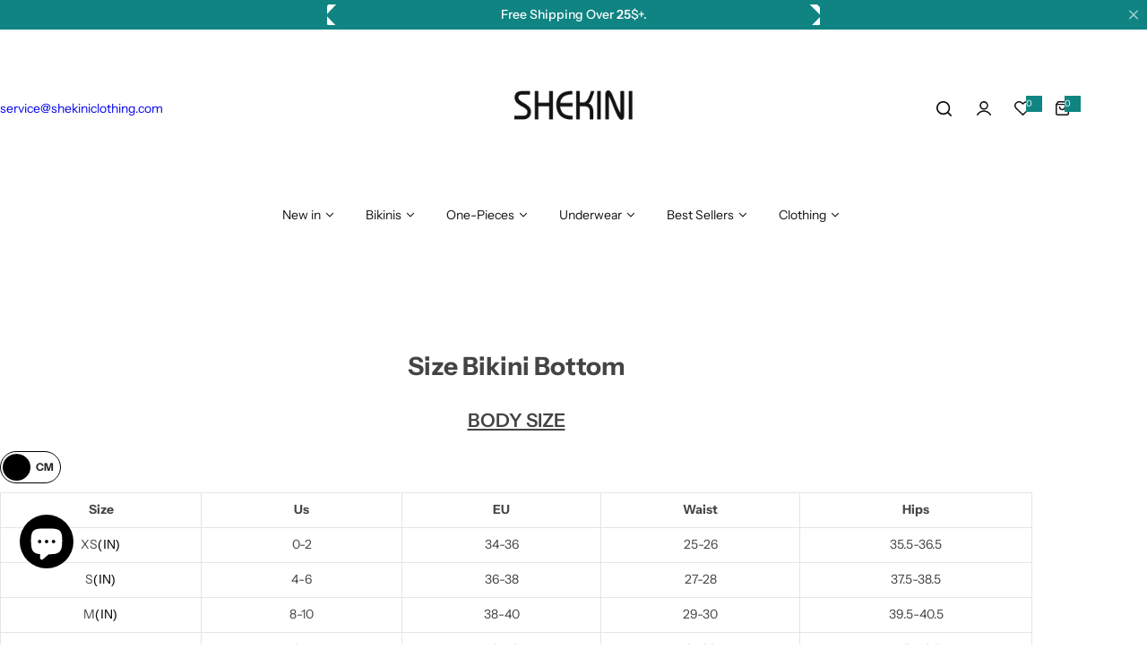

--- FILE ---
content_type: text/css
request_url: https://shekiniclothing.com/cdn/shop/t/137/assets/critical.css?v=170590225571832377151756192970
body_size: 11596
content:
/** Shopify CDN: Minification failed

Line 2932:2 Unexpected ")"

**/
/* Reset */
*,
*::before,
*::after {
  box-sizing: border-box;
  -webkit-tap-highlight-color: transparent;
}
html {
  font-size: 62.5%;
  margin: 0;
  padding: 0;
  border: 0;
  height: 100%;
  vertical-align: baseline;
  overflow-x: hidden;
  box-sizing: border-box;
  -webkit-text-size-adjust: 100%;
}
body {
  min-height: 100vh;
  margin: 0;
  font-family: var(--body-font);
  font-size: var(--body-font-size, 1.4rem);
  font-style: var(--body-font-style);
  font-weight: var(--body-weight);
  line-height: var(
    --body-line-height,
    calc(1 + 0.71428 / var(--body-font-scale))
  );
  -webkit-font-smoothing: antialiased;
  -webkit-text-size-adjust: 100%;
  text-rendering: optimizeSpeed;
  overflow-wrap: break-word;
  display: flex;
  flex-direction: column;
}
.preload-page {
  background-color: #fff;
  z-index: 100;
  opacity: 1;
  left: 0;
  top: 0;
  align-items: center;
  justify-content: center;
  pointer-events: none;
  height: 100vh;
  width: 100vw;
  position: fixed;
  display: flex;
}
#search-form {
  z-index: -1;
}
:where(.container, .fluid_container) {
  padding-left: var(--bs-gutter-x, 1.5rem);
  padding-right: var(--bs-gutter-x, 1.5rem);
  margin-inline: auto;
  width: 100%;
}
:where(.stretch_width) {
  padding-left: var(--bs-gutter-x);
  padding-right: var(--bs-gutter-x);
}
@media (min-width: 1025px) {
  body.enable-vertical-menu .content-for-layout,
  body.enable-vertical-menu .shopify-section-group-header-group,
  body.enable-vertical-menu .shopify-section-group-footer-group,
  body.enable-vertical-menu .popup-search-form {
    margin-left: 6rem;
  }
  .container {
    width: 90%;
  }
  .fluid_container {
    width: 95%;
  }
}
@media (min-width: 1200px) {
  .container {
    max-width: calc(var(--page-width) + var(--bs-gutter-x) * 2);
  }
  .fluid_container {
    max-width: calc(var(--fluid-container-width) + var(--bs-gutter-x) * 2);
  }
  .stretch_width {
    --bs-gutter-x: 3rem;
  }
  .submenu:not(.submenu-vertical)  .stretch_width {
    --bs-gutter-x: 4rem;
  }
}
:where(h1, h2, h3, h4, h5, h6, .h1, .h2, .h3, .h4, .h5, .h6, .h0, .heading) {
  font-family: var(--heading-font);
  font-style: var(--heading-font-style);
  font-weight: var(--heading-weight);
  text-transform: var(--heading-text-transform);
  color: var(--color-heading);
  line-height: calc(1 + 0.21 / var(--heading-font-scale));
  word-break: break-word;
  font-size: calc(var(--heading-font-scale) * var(--size));
  margin-block-start: calc(var(--size) * 0.7);
  margin-block-end: calc(var(--size) * 0.7);
}
.border-left {
  border-left: 1px solid var(--border-color-base);
}
.heading-letter-spacing {
  letter-spacing: var(--heading-letter-spacing);
}
:where(h1, .h1),
.h1-size {
  --size: clamp(
    3.6rem,
    calc(3.6rem + (40 - 36) * var(--responsive-rate)),
    4rem
  );
}
:where(h2, .h2) {
  --size: clamp(3rem, calc(3rem + (36 - 30) * var(--responsive-rate)), 3.6rem);
}
:where(h3, .h3) {
  --size: clamp(
    2.8rem,
    calc(2.8rem + (30 - 28) * var(--responsive-rate)),
    3rem
  );
}
:where(h4, .h4) {
  --size: 2.4rem;
}
:where(h5, .h5) {
  --size: 1.8rem;
}
:where(h6, .h6) {
  --size: 1.6rem;
}
:where(img) {
  max-width: 100%;
  height: auto;
}
video {
  max-width: 100%;
}
.placeholder-image {
  fill: rgba(51, 50, 50, 0.35);
  background-color: #eee;
  display: block;
}
@media (min-width: 992px) {
  .h-full_screen {
    min-height: calc(
      100vh - var(--height-header, 70px) - var(--height-topbar, 0px) -
        var(--height-bar, 0px)
    );
  }
  [style*='--aspect-ratio'].h-full_screen::before {
    padding-top: 0;
  }
  .stretch_width .h-full_screen {
    min-height: calc(
      100vh - var(--height-header, 70px) - var(--height-topbar, 0px) -
        var(--height-bar, 0px) - var(--bs-gutter-x)
    );
  }
}
:is(a, a strong) {
  transition: var(--transition);
}
:where(a:not(:hover)) {
  color: var(--color-link);
}
.body-weight {
  font-weight: var(--body-weight);
}
.heading-weight {
  font-size: var(--heading-weight);
}
.medium-weight {
  font-weight: 500;
}
.semibold {
  font-weight: 600;
}
.bold {
  font-weight: bold;
}
.text-start {
  text-align: start;
}
.text-end {
  text-align: end;
}
.primary-color {
  color: var(--color-primary);
}
:where(.text-color) {
  color: var(--color-text);
}
:where(.rate-color) {
  color: var(--rate-color, #ff9c05);
}
.color-white {
  color: var(--color-white);
}
.color-dark {
  color: var(--color-dark);
}
.grey-color {
  color: var(--grey-color);
}
:where(.light-dark-grey) {
  color: rgba(var(--color-heading-rgb), 0.6);
}
:where(.dark-grey) {
  color: var(--dark-grey, #666);
}
.border-bg {
  background-color: var(--color-border);
}
.heading-bg {
  background-color: var(--color-heading);
}
:where(.grey-bg, .hover-grey-bg:hover) {
  background: var(--grey-color);
  --input-bg: var(--color-white);
}
:where(
    .heading-color,
    .hover-heading-color:hover,
    [aria-current='true'],
    strong
  ),
a.hover-heading-color:hover {
  color: var(--color-heading);
}

:where(.heading-style) {
  font-family: var(--heading-font);
  font-weight: var(--heading-weight, 600);
  color: var(--color-heading);
}
:where(a:hover),
:where(a:hover strong) {
  color: var(--color-link-hover);
}
.bg-white {
  background-color: var(--color-white);
}
.bg-dark {
  background-color: var(--color-dark);
}
.underline {
  text-decoration-line: underline;
  text-underline-offset: 3px;
}
.line-through {
  text-decoration-line: line-through;
}
.capitalize {
  text-transform: capitalize;
}
:is(.uppercase-first-letter, .tooltip-content)::first-letter {
  text-transform: uppercase;
}
.uppercase {
  text-transform: uppercase;
}
.normal-case {
  text-transform: none;
}
.opacity-0 {
  opacity: 0;
}
.opacity-1 {
  opacity: 1;
}
.pointer {
  cursor: pointer;
}
.pointer-none {
  pointer-events: none;
}
.pointer-events-auto {
  pointer-events: auto;
}
.shadow {
  box-shadow: var(--shadow, 0px 30px 0px rgba(0, 0, 0, 0.08));
}
.border-bottom-dashed {
  border-bottom: 1px dashed var(--color-border);
}
body .dmp_discount-form input {
  max-height: unset;
}
input[type='search'],
input[type='tel'],
input[type='text'],
body .dmp_discount-form input,
input[type='number'],
input[type='email'],
input[type='password'],
select,
.input-style {
  height: var(--input-height);
}
input[type='number'].heading-color {
  --input-color: var(--color-heading);
}
input[type='search'],
input[type='tel'],
input[type='text'],
input[type='date'],
input[type='number'],
body .dmp_discount-form input,
input[type='email'],
input[type='password'],
select,
textarea,
.input-style {
  padding: var(--input-padding);
  border: var(--inputs-border-width) solid var(--color-border);
  background: var(--input-bg);
  color: var(--input-color);
  border-radius: var(--input-border-radius);
  font-family: var(--body-font);
  font-size: var(--input-font-size);
  font-weight: var(--body-weight);
  -webkit-appearance: none;
  appearance: none;
  transition: 0.25s;
}
html input[type='button'],
input[type='reset'],
input[type='submit'] {
  appearance: button;
  cursor: pointer;
  overflow: visible;
}
button, [type="button"], [type="reset"], [type="submit"] {
  -webkit-appearance: button;
}
button:not(:disabled), 
[type="button"]:not(:disabled), 
[type="reset"]:not(:disabled), 
[type="submit"]:not(:disabled) {
  cursor: pointer;
}
@media (prefers-reduced-motion: reduce) {
  .form-floating > label {
    transition: none;
  }
}
.form-floating {
  position: relative;
}
.form-floating > label {
  position: absolute;
  top: 0;
  left: 0;
  height: 100%;
  margin: 0;
  padding: var(--input-padding);
  padding-block-start: 1.1rem;
  pointer-events: none;
  border: 1px solid transparent;
  transform-origin: 0 0;
  transition: opacity 0.25s ease-in-out, transform 0.25s ease-in-out;
  color: var(--input-placeholder-color) !important;
}
.form-floating #AddressZip ~ label {
  line-height: 27px;;
}
.form-floating.textarea > label {
  --input-padding: 2rem;
  padding-block-start: 2rem;
}
.form-floating > .form-control::-moz-placeholder {
  color: transparent;
}
.form-floating > .form-control::placeholder {
  color: transparent;
}
.form-floating > .form-control:focus ~ label,
.form-floating > .form-control:not(:placeholder-shown) ~ label,
.form-floating > .form-select ~ label {
  opacity: 0.8;
  transform: scale(0.75) translateY(-0.7rem) translateX(0.6rem);
}
.form-floating > .form-control:focus,
.form-floating > .form-control:not(:placeholder-shown) {
  padding-block-start: 1.2rem;
}
.form-floating.textarea > .form-control:focus,
.form-floating.textarea > .form-control:not(:placeholder-shown) {
  padding-block-start: 2.6rem;
}
select {
  cursor: pointer;
  appearance: none;
  appearance: none;
  padding: 5px 45px 5px 20px;
  background: var(--input-bg)
    url("data:image/svg+xml,%3Csvg width='10' height='5' viewBox='0 0 10 5' fill='none' xmlns='http://www.w3.org/2000/svg'%3E%3Cpath d='M1.08984 1.32227L4.58984 4.82227C4.69922 4.94076 4.83594 5 5 5C5.16406 5 5.30078 4.94076 5.41016 4.82227L8.91016 1.32227C9.02865 1.21289 9.08789 1.08073 9.08789 0.925781C9.08789 0.761719 9.02865 0.620443 8.91016 0.501953C8.80078 0.392578 8.66406 0.337891 8.5 0.337891C8.33594 0.337891 8.19922 0.392578 8.08984 0.501953L5 3.5918L1.91016 0.501953C1.80078 0.392578 1.66406 0.337891 1.5 0.337891C1.33594 0.337891 1.19922 0.392578 1.08984 0.501953C0.971354 0.620443 0.912109 0.761719 0.912109 0.925781C0.912109 1.08073 0.971354 1.21289 1.08984 1.32227Z' fill='%23111111'/%3E%3C/svg%3E")
    no-repeat;
  background-position: calc(100% - 20px) center;
  font-size: var(--body-font-size);
}
input[type='password'] {
  padding-inline-end: 4.5rem;
}
textarea {
  --input-border-radius: calc(var(--btn-radius) - 10px);
  min-height: 15rem;
  resize: none;
  --input-padding: 2rem;
}
table {
  border-spacing: 0;
  border-collapse: collapse;
}
input[type='search'] {
  appearance: none;
  -webkit-appearance: none;
}
/* Firefox */
input[type='number'] {
  appearance: textfield;
  -moz-appearance: textfield;
}
:where(input, textarea)::-ms-input-placeholder {
  /* Microsoft Edge */
  opacity: 1;
  color: var(--input-placeholder-color);
  font-size: calc(var(--body-font-size) - 1px);
}
:where(input, textarea)::placeholder {
  color: var(--input-placeholder-color);
  font-size: calc(var(--body-font-size) - 1px);
}
thead th {
  border-width: 0 1px 0 0;
  font-weight: 600;
}
table,
td,
th {
  border: 1px solid var(--border-color-base);
  vertical-align: middle;
}
td,
th {
  padding: 11px 12px;
}
:where(.btn-primary, .btn-outline, .btn, .btn-white),
:is(
    body .shopify-payment-button__more-options,
    body .shopify-payment-button__button--unbranded,
    .dmp_discount-form button
  ) {
  padding: var(--btn-padding-y) var(--btn-padding-x);
  font-size: var(--btn-font-size);
  font-weight: var(--heading-weight);
  font-family: var(--btn-font);
  color: var(--btn-color);
  background: var(--btn-bg);
  border: 1px solid var(--btn-border-color);
  transition: var(--transition);
  border-radius: var(--btn-radius);
  line-height: normal;
  cursor: pointer;
  letter-spacing: calc(var(--btn-letter-spacing));
  text-transform: var(--btn-text-transform);
}
:is(
    .btn-primary,
    .shopify-payment-button__more-options,
    .shopify-payment-button__button--unbranded,
    .shopify-challenge__button,
    .dmp_discount-form button
  ) {
  --btn-bg: var(--btn-primary-bg-color);
  --btn-bg-gradient: var(--btn-primary-bg-graident-color);
  --btn-color: var(--btn-primary-color);
  --btn-border-color: var(--btn-primary-bg-color);
  background: var(--btn-bg);
  background: var(--btn-bg-gradient);
}
.btn-outline {
  --btn-bg: var(--color-white);
  --btn-color: var(--btn-outline-color);
  --btn-border-color: var(--btn-outline-border-color);
}
.btn-white {
  --btn-bg: var(--color-white);
  --btn-color: var(--btn-outline-color);
  --btn-border-color: var(--color-white);
}
.btn-reset {
  background: transparent;
  border: 0;
  padding: 0;
  overflow: unset !important;
}
.btn-reset:not(.btn-link):after,
.btn-reset:not(.btn-link):before {
  display: none !important;
}
button[disabled],
.disabled {
  pointer-events: none;
  opacity: 0.6;
}
.btn-active.active {
  color: var(--btn-primary-color);
  background-color: var(--btn-primary-bg-color);
  border-color: var(--btn-primary-bg-color);
}
.btn-link {
  color: var(--btn-link-color);
  font-family: var(--btn-font), sans-serif;
  font-weight: var(--heading-weight);
  padding: 0 0 1px;
  position: relative;
  line-height: 1;
  font-size: calc(var(--body-font-size) + 1px);
  cursor: pointer;
}
.btn-link::before {
  content: '';
  position: absolute;
  height: var(--height, 1px);
  background-color: var(--btn-link-color);
  right: 0;
  bottom: 0;
  left: 0;
  transition: var(--transition);
}
.banner-packery .btn-link{
  font-size: calc(var(--body-font-size) - 1px);
}
.btn-text-transform {
  text-transform: var(--btn-text-transform);
}

.shopify-challenge__container .shopify-challenge__button {
  margin-top: 2rem;
}
.product-item__wrapper.product-grid .btn-white {
  border: 0;
}
blockquote {
  background-color: var(--grey-color);
  font-size: clamp(1.6rem, 2.5vw, 2rem);
  font-weight: var(--heading-weight);
  color: var(--color-heading);
  letter-spacing: var(--heading-letter-spacing);
  padding: clamp(2rem, 3vw, 4rem);
  line-height: 1.5;
}
.rounded-style blockquote:not(.tiktok-embed) {
  border-radius: 20px;
}
.justify-end {
  justify-content: end;
}
.justify-right {
  justify-content: end;
}
.body_weight {
  font-weight: var(--body-weight);
}
.subheading_weight {
  font-weight: var(--subheading-weight, 600);
}
.heading_weight,
strong {
  font-weight: var(--heading-weight, 600);
}
.gradient {
  background: var(--color-background);
  background: var(--gradient-background);
  background-attachment: fixed;
}
[style*='--aspect-ratio'] {
  position: relative;
  overflow: hidden;
}
[style*='--aspect-ratio']:before {
  content: '';
  height: 0;
  display: block;
  padding-top: calc(100% / (0 + var(--aspect-ratio, 16 / 9)));
  pointer-events: none;
}
@media screen and (max-width: 767.98px) {
  [style*='--aspect-ratio-mb']::before {
    padding-top: calc(100% / (0 + var(--aspect-ratio-mb, 16 / 9)));
  }
  .flex-column-768 {
    flex-direction: column;
  }
  :where(.flex-column-reverse-768) {
    flex-direction: column-reverse !important;
  }
  .w-full-768 {
    width: 100% !important;
  }
}
.relative {
  position: relative;
}
:where([style*='--aspect-ratio'] > :is(*:first-child, .secondary-image)),
:where([style*='--aspect-ratio']) > picture > *,
:where([style*='--aspect-ratio']) motion-element img,
picture {
  position: absolute;
  top: 0;
  left: 0;
  width: 100%;
  height: 100%;
  object-fit: cover;
}
[style*='--point'],
[style*='--point'] :is(img, picture) {
  object-position: var(--point);
}

:where(.hidden, [hidden], .no-js .no-js-hidden) {
  display: none;
}
.hidden-important {
  display: none !important;
}
.inline-flex {
  display: inline-flex;
}
.justify-between {
  justify-content: space-between;
}
.align-center {
  align-items: center;
}
.align-right {
  align-items: flex-end;
}
:where(.flex-start, .justify-content-left) {
  justify-content: flex-start;
}
:where(.flex-end, .justify-content-right, .justify-content-end) {
  justify-content: flex-end;
}
:where(.justify-center, .justify-content-center) {
  justify-content: center;
}
.align-self-baseline {
  align-self: baseline;
}
.align-self-start {
  align-self: start;
}
.align-self-center {
  align-self: center;
}
.align-self-end {
  align-self: end;
}
.flex-auto {
  flex: 0 0 auto;
}
.flex-1 {
  flex: 1 1 0%;
}
.flex-10 {
  flex: 0 0 1rem;
}
.grow-1 {
  flex-grow: 1;
}
:where(.flex-row) {
  flex-direction: row;
}
:where(.flex-row-reverse) {
  flex-direction: row-reverse;
}

:where(.flex-column) {
  flex-direction: column;
}
:where(.flex-column-reverse) {
  flex-direction: column-reverse;
}
:where(.flex-wrap) {
  flex-wrap: wrap;
}
.flex-nowrap {
  flex-wrap: nowrap;
}
.gap-0 {
  gap: 0;
}
:where(.gap) {
  gap: var(--col-gap, 0);
}
.gap-custom {
  gap: calc(var(--gap, 15) * 1px);
}
.gap-custom-big {
  gap: clamp(
    1.5rem,
    calc(
      (var(--gap) * 0.64px) + (var(--gap) - (var(--gap) * 0.64)) *
        var(--responsive-rate)
    ),
    calc(var(--gap) * 1px)
  );
}
:where(.gap-4) {
  gap: 0.4rem;
}
:where(.gap-5) {
  gap: 0.5rem;
}
:where(.gap-10) {
  --col-gap: 1rem;
  gap: var(--col-gap);
}
:where(.gap-15) {
  --col-gap: 1.5rem;
  gap: var(--col-gap);
}
:where(.gap-20) {
  --col-gap: 2rem;
  gap: var(--col-gap);
}
:where(.gap-30) {
  --col-gap: 3rem;
  gap: var(--col-gap);
}
:where(.gap-40) {
  gap: 4rem;
}
.row-gap {
  row-gap: var(--col-gap, 0);
}
.row-gap-5 {
  row-gap: 5px;
}
.row-gap-custom {
  row-gap: var(--row-gap, 0);
}

.row-gap-30 {
  row-gap: 3rem;
}
.rounded-0 {
  border-radius: 0;
}
:where(.rounded) {
  border-radius: var(--rounded-radius);
  overflow: hidden;
}
:where(.btn-rounded) {
  border-radius: var(--btn-radius);
}
:where(.rounded-50) {
  border-radius: 50%;
}
.rounded-style .rounded-2 {
  border-radius: 2px;
}
.rounded-style .rounded-3 {
  border-radius: 3px;
}
.rounded-style .rounded-5 {
  border-radius: 5px;
}
.rounded-style .rounded-10 {
  border-radius: 10px;
}
.rounded-style .rounded-15 {
  border-radius: 15px;
}
.flex-cols {
  --col: var(--col-number);
  --gap: var(--col-gap);
  row-gap: var(--gap);
  gap: var(--gap);
}
.row-gap-20 {
  row-gap: 2rem;
}
.flex-cols > * {
  flex: 0 0 auto;
  width: calc((100% - var(--gap, 0px) * calc(var(--col) - 1)) / var(--col));
}
.grid-cols {
  --col: var(--col-number);
  --gap: var(--col-gap);
  grid-template-columns: repeat(
    var(--col),
    calc((100% - var(--gap, 0px) * calc(var(--col) - 1)) / var(--col))
  );
}
.row-gap-0 {
  row-gap: 0;
}
.flex-col-custom {
  --gap: var(--col-gap);
  margin-left: calc(var(--gap, var(--bs-gutter-x)) * -0.5);
  margin-right: calc(var(--gap, var(--bs-gutter-x)) * -0.5);
}
.flex-col-custom > *:not(.swiper-wrapper) {
  padding-left: calc(var(--gap, var(--bs-gutter-x)) * 0.5);
  padding-right: calc(var(--gap, var(--bs-gutter-x)) * 0.5);
}
.object-fit-cover {
  object-fit: cover;
  object-position: center center;
}
.object-position-center {
  object-position: center;
}
.list-unstyled {
  margin: 0;
  padding: 0;
  list-style: none;
}
.block {
  display: block;
}
.inline-block {
  display: inline-block;
}
.inline {
  display: inline;
}
.grid,
.swiper.grid {
  display: grid;
}
.flex,
.swiper.flex {
  display: flex;
}
.overflow-hidden {
  overflow: hidden;
}
.overflow-x-hidden {
  overflow-x: hidden;
}
.overflow-y-auto {
  overflow-y: auto;
}
.overflow-visible-important {
  overflow: visible !important;
}
.last-0:last-child,
.last-0:last-of-type {
  margin: 0;
  padding: 0;
  border: 0;
}
.section {
  padding-top: clamp(
    (var(--section-pt) * 0.75px),
    calc(
      (var(--section-pt) * 0.75px) +
        (var(--section-pt) - (var(--section-pt) * 0.75)) *
        var(--responsive-rate)
    ),
    calc(var(--section-pt) * 1px)
  );
  padding-bottom: clamp(
    (var(--section-pb) * 0.75px),
    calc(
      (var(--section-pb) * 0.75px) +
        (var(--section-pb) - (var(--section-pb) * 0.75)) *
        var(--responsive-rate)
    ),
    calc(var(--section-pb) * 1px)
  );
}
.section.pt-min {
  padding-top: calc(var(--section-pt) * 1px);
}
.section.pb-min {
  padding-bottom: calc(var(--section-pb) * 1px);
}
#MainContent {
  flex-grow: 1;
}
#MainContent section:not(:last-child) .section:not(.remove_spacing) {
  margin-bottom: calc(var(--section-spacing) - var(--gutter-x, 0px));
}
.section-spacing-top {
  margin-top: calc(var(--section-spacing) - var(--gutter-x, 0px));
}
.rich__text-m0 p:only-child {
  margin-block: 0;
}
.rich__text-mt-0 p {
  margin-top: 0;
}
.text-size {
  font-size: var(--body-font-size);
}
.fs-small {
  font-size: calc(var(--body-font-size) - 2px);
}
.fs-small-1 {
  font-size: calc(var(--body-font-size) - 1px);
}
.fs-big-1 {
  font-size: calc(var(--body-font-size) + 1px);
}
.fs-0 {
  font-size: 0;
}
.fs-11 {
  font-size: 1.1rem;
}
.fs-12 {
  font-size: 1.2rem;
}
.fs-13 {
  font-size: 1.3rem;
}
.fs-14 {
  font-size: 1.4rem;
}
.fs-15 {
  font-size: 1.5rem;
}
.fs-16 {
  font-size: 1.6rem;
}
.fs-18 {
  font-size: 1.8rem;
}
.fs-20 {
  font-size: 2rem;
}
.fs-22 {
  font-size: 2.2rem;
}
.fs-26 {
  font-size: 2.6rem;
}
.fs-36 {
  font-size: calc(2.305rem + 0.66vw);
}

.fs-custom {
  font-size: calc(var(--font-size) * 1px);
}
.fs-big {
  font-size: clamp(
    (var(--font-size) * 0.64px),
    calc(
      (var(--font-size) * 0.64px) +
        (var(--font-size) - (var(--font-size) * 0.64)) * var(--responsive-rate)
    ),
    calc(var(--font-size) * 1px)
  );
}
.fs-medium {
  font-size: clamp(
    (var(--font-size) * 0.8333px),
    calc(
      (var(--font-size) * 0.8333px) +
        (var(--font-size) - (var(--font-size) * 0.8333)) *
        var(--responsive-rate)
    ),
    calc(var(--font-size) * 1px)
  );
}
.fs-medium-list {
  font-size: clamp(
    (var(--font-size) * 0.875px),
    calc(
      (var(--font-size) * 0.875px) +
        (var(--font-size) - (var(--font-size) * 0.875)) * var(--responsive-rate)
    ),
    calc(var(--font-size) * 1px)
  );
}
.mb-big {
  margin-bottom: clamp(
    (var(--space-bottom) * 0.64px),
    calc(
      (var(--space-bottom) * 0.64px) +
        (var(--space-bottom) - (var(--space-bottom) * 0.64)) *
        var(--responsive-rate)
    ),
    calc(var(--space-bottom) * 1px)
  );
}
.mb-medium {
  margin-bottom: clamp(
    (var(--space-bottom) * 0.8333px),
    calc(
      (var(--space-bottom) * 0.8333px) +
        (var(--space-bottom) - (var(--space-bottom) * 0.8333)) *
        var(--responsive-rate)
    ),
    calc(var(--space-bottom) * 1px)
  );
}
.mt-big {
  margin-top: clamp(
    (var(--space-top) * 0.64px),
    calc(
      (var(--space-top) * 0.64px) +
        (var(--space-top) - (var(--space-top) * 0.64)) *
        var(--responsive-rate)
    ),
    calc(var(--space-top) * 1px)
  );
}
.mt-medium {
  margin-top: clamp(
    (var(--space-top) * 0.8333px),
    calc(
      (var(--space-top) * 0.8333px) +
        (var(--space-top) - (var(--space-top) * 0.8333)) *
        var(--responsive-rate)
    ),
    calc(var(--space-top) * 1px)
  );
}
.word-break {
  word-break: break-word;
}
.w-custom {
  width: var(--custom-width);
}
.w-30 {
  width: 30px;
}
.w-50-percent {
  width: 50%;
}
.w-40 {
  width: 4rem;
}
.w-44 {
  width: 4.4rem;
}
.w-45 {
  width: 4.5rem;
}
.w-50 {
  width: 5rem;
}
.w-full {
  width: 100%;
}
.max-w-100 {
  max-width: 100%;
}
.h-auto {
  height: auto;
}
.h-2 {
  height: 2px;
}
.h-5 {
  height: 5px;
}
.h-40 {
  height: 4rem;
}
.h-44 {
  height: 4.4rem;
}
.h-45 {
  height: 4.5rem;
}
.h-50 {
  height: 5rem;
}
.h-custom {
  height: var(--custom-height);
}
.h-full {
  height: 100%;
}
.h-100vh {
  height: 100vh;
}
.col-w-custom {
  flex: 0 0 auto;
  width: var(--col-width, 50%);
}
.p-0 {
  padding: 0;
}
.p-5 {
  padding: 0.5rem;
}
.p-10 {
  padding: 1rem;
}
.p-15 {
  padding: 1.5rem;
}
.p-20 {
  padding: 2rem;
}
.p-30 {
  padding: 3rem;
}
.pb-8 {
  padding-bottom: 8px;
}
.pb-10 {
  padding-bottom: 1rem;
}
.pb-15 {
  padding-bottom: 1.5rem;
}
.pb-25 {
  padding-bottom: 2.5rem;
}
.px-5 {
  padding-left: 5px;
  padding-right: 5px;
}
.ps-5 {
  padding-inline-start: 5px;
}
.ps-12 {
  padding-inline-start: 1.2rem;
}
.ps-15 {
  padding-inline-start: 1.5rem;
}
.ps-30 {
  padding-inline-start: 3rem;
}
.pe-12 {
  padding-inline-end: 12px;
}
.pe-5 {
  padding-inline-end: 5px;
}
.pe-30 {
  padding-inline-end: 3rem;
}
.pe-10 {
  padding-inline-end: 1rem;
}
.ps-20 {
  padding-inline-start: 2rem;
}
.pe-20 {
  padding-inline-end: 2rem;
}
.px-0 {
  padding-right: 0;
  padding-left: 0;
}
.px-10 {
  padding-right: 1rem;
  padding-left: 1rem;
}
.px-15 {
  padding-right: 1.5rem;
  padding-left: 1.5rem;
}
.px-20 {
  padding-left: 2rem;
  padding-right: 2rem;
}
.px-25 {
  padding-left: 2.5rem;
  padding-right: 2.5rem;
}
.px-30 {
  padding-right: 3rem;
  padding-left: 3rem;
}
.py-5 {
  padding-top: 0.5rem;
  padding-bottom: 0.5rem;
}
.py-7 {
  padding-top: 0.7rem;
  padding-bottom: 0.7rem;
}
.py-8 {
  padding-top: 0.8rem;
  padding-bottom: 0.8rem;
}
.py-10 {
  padding-top: 1rem;
  padding-bottom: 1rem;
}
.py-15 {
  padding-top: 1.5rem;
  padding-bottom: 1.5rem;
}
.py-17 {
  padding-top: 1.7rem;
  padding-bottom: 1.7rem;
}
.py-18 {
  padding-top: 1.8rem;
  padding-bottom: 1.8rem;
}
.py-20 {
  padding-top: 2rem;
  padding-bottom: 2rem;
}
.py-25 {
  padding-top: 2.5rem;
  padding-bottom: 2.5rem;
}
.py-30 {
  padding-top: 3rem;
  padding-bottom: 3rem;
}
.py-50 {
  padding-top: clamp(3rem, 6vh, 5rem);
  padding-bottom: clamp(3rem, 6vh, 5rem);
}
.pt-5 {
  padding-top: 5px;
}
.pt-17 {
  padding-top: 1.7rem;
}
.pt-20 {
  padding-top: 2rem;
}
.pt-30 {
  padding-top: 3rem;
}
.pt-33 {
  padding-top: 3.3rem;
}
.pt-40 {
  padding-top: 4rem;
}
.pt-0 {
  padding-top: 0;
}
.pt-6 {
  padding-top: 0.6rem;
}
.pt-15 {
  padding-top: 1.5rem;
}
.pt-22 {
  padding-top: 2.2rem;
}
.pt-25 {
  padding-top: 2.5rem;
}
.pt-28 {
  padding-top: 2.8rem;
}
.pt-50 {
  padding-top: clamp(3.5rem, 4vw, 5rem);
}
.pt-55 {
  padding-top: clamp(3.5rem, 4.3vw, 5.5rem);
}
.pt-60 {
  padding-top: clamp(4rem, 4.5vw, 6rem);
}
.pb-0 {
  padding-bottom: 0;
}
.pb-5 {
  padding-bottom: 5px;
}
.pb-10 {
  padding-bottom: 1rem;
}
.py-13 {
  padding-top: 1.3rem;
  padding-bottom: 1.3rem;
}
.pb-20 {
  padding-bottom: 2rem;
}
.pb-30 {
  padding-bottom: 3rem;
}
.m-0 {
  margin: 0;
}
.ms-3 {
  margin-inline-start: 3px;
}
.ms-8 {
  margin-inline-start: 8px;
}
.m-auto {
  margin: auto;
}
.my-5 {
  margin-top: 5px;
  margin-bottom: 5px;
}
.my-25 {
  margin-top: 2.5rem;
  margin-bottom: 2.5rem;
}
.my-30 {
  margin-top: 3rem;
  margin-bottom: 3rem;
}
.mt-0 {
  margin-top: 0;
}
.mt-3 {
  margin-top: 3px;
}
.mt-5 {
  margin-top: 5px;
}
.mt-6 {
  margin-top: 6px;
}
.mt-10 {
  margin-top: 10px;
}
.mt-17 {
  margin-top: 1.7rem;
}
.mt-25 {
  margin-top: 2.5rem;
}
.mb-8 {
  margin-bottom: 8px;
}
.mb-10 {
  margin-bottom: 1rem;
}
.mb-15 {
  margin-bottom: 1.5rem;
}
.mb-24 {
  margin-bottom: 2.4rem;
}
.mb-25 {
  margin-bottom: 2.5rem;
}
.mx-5 {
  margin-left: 5px;
  margin-right: 5px;
}
.mx-8 {
  margin-left: 8px;
  margin-right: 8px;
}
.mx-0 {
  margin-inline: 0;
}
.mx-auto {
  margin-left: auto;
  margin-right: auto;
}
.ms-auto {
  margin-inline-start: auto;
}
.me-auto {
  margin-inline-end: auto;
}
.me-3 {
  margin-inline-end: 3px;
}
.my-0 {
  margin-top: 0;
  margin-bottom: 0;
}
.my-15 {
  margin-top: 1.5rem;
  margin-bottom: 1.5rem;
}
.my-20 {
  margin-top: 2rem;
  margin-bottom: 2rem;
}
.mt-8 {
  margin-top: 0.8rem;
}
.mt-12 {
  margin-top: 1.2rem;
}
.mt-15 {
  margin-top: 1.5rem;
}
.mt-20 {
  margin-top: 2rem;
}
.mt-22 {
  margin-top: 2.2rem;
}
.mt-25 {
  margin-top: 2.5rem;
}
.mt-30 {
  margin-top: 3rem;
}
.mt-40 {
  margin-top: clamp(3rem, 3.8vw, 4rem);
}
.mt-45 {
  margin-top: clamp(3rem, 4vw, 4.5rem);
}
.mt-50 {
  margin-top: clamp(3.5rem, 4.3vw, 5rem);
}
.mt-60,
.shopify-challenge__container {
  margin-top: clamp(4rem, 4.5vw, 6rem);
}
.mt-custom {
  margin-top: var(--space-top);
}
.mb-custom {
  margin-bottom: calc(var(--space-bottom) * 1px);
}
.pb-custom {
  padding-bottom: calc(var(--space-bottom) * 1px);
}
.mb-0 {
  margin-bottom: 0;
}
.mb-2 {
  margin-bottom: 2px;
}
.mb-3 {
  margin-bottom: 3px;
}
.mb-5 {
  margin-bottom: 5px;
}
.mb-12 {
  margin-bottom: 1.2rem;
}
.mb-22 {
  margin-bottom: 2.2rem;
}
.mb-20 {
  margin-bottom: 2rem;
}
.mb-23 {
  margin-bottom: 2.3rem;
}
.mb-30 {
  margin-bottom: 3rem;
}
.mb-33 {
  margin-bottom: 3.3rem;
}
.mb-40 {
  margin-bottom: 4rem;
}
.mb-50 {
  margin-bottom: 5rem;
}
.mb-60 {
  margin-bottom: clamp(4rem, 4.5vw, 6rem);
}
.ms-5 {
  margin-inline-start: 5px;
}
.ms-10 {
  margin-inline-start: 1rem;
}
.ms-15 {
  margin-inline-start: 1.5rem;
}
.ms-30 {
  margin-inline-start: 3rem;
}
.me-5 {
  margin-inline-end: 5px;
}
.me-8 {
  margin-inline-end: 8px;
}
.me-10 {
  margin-inline-end: 1rem;
}
.me-20 {
  margin-inline-end: 2rem;
}
.min-w-custom {
  min-width: var(--min-width);
}
.min-h-55 {
  min-height: 55px;
}
.border-0 {
  border: 0;
}
:where(.border) {
  border: var(--border-height, 1px) solid var(--color-border);
}
:where(.border-top) {
  border-top: 1px solid var(--color-border);
}
:where(.border-bottom),
.border-0.border-bottom {
  border-bottom: 1px solid var(--color-border);
}
header.active {
  border-bottom: 0.5px solid #ebebeb;
}
header.active li.visible .submenu:not(.submenu-vertical) {
  border-top: 1px solid var(--color-border);
}
:where(.border-inline-start) {
  border-inline-start: 1px solid var(--color-border);
}
:where(.border-inline-end) {
  border-inline-end: 1px solid var(--color-border);
}
.whitespace-nowrap {
  white-space: nowrap;
}
.list-none {
  list-style-type: none;
}
.no-underline {
  text-decoration-line: none;
}
.uppercase {
  text-transform: uppercase;
}

.absolute {
  position: absolute;
}
.static {
  position: static;
}
.static-impo {
  position: static !important;
}
.fixed {
  position: fixed;
}
.sticky {
  position: sticky;
}
.inset-x-0 {
  left: 0;
  right: 0;
}
.inset-x-15 {
  left: 1.5rem;
  right: 1.5rem;
}
.inset-x-20 {
  left: 2rem;
  right: 2rem;
}
.inset-y-0 {
  top: 0;
  bottom: 0;
}
.top-0 {
  top: 0;
}
.top-3 {
  top: 3px;
}
.top-10 {
  top: 1rem;
}
.top-15 {
  top: 1.5rem;
}
.top-100 {
  top: 100%;
}
.right-0 {
  right: 0;
}
.right-30 {
  right: 3rem;
}
.bottom-0 {
  bottom: 0;
}
.bottom-10 {
  bottom: 1rem;
}
.bottom-15 {
  bottom: 1.5rem;
}
.bottom-20 {
  bottom: 2rem;
}
.bottom-30 {
  bottom: 3rem;
}
.left-0 {
  left: 0;
}
.left-5 {
  left: 5px;
}
.left-7 {
  left: 7px;
}
.left-15 {
  left: 1.5rem;
}
.left-20 {
  left: 2rem;
}
.left-30 {
  left: 3rem;
}
.left-45 {
  left: 4.5rem;
}
.left-50 {
  left: 5rem;
}
.left-10 {
  left: 1rem;
}
.right-5 {
  right: 0.5rem;
}
.right-7 {
  right: 0.7rem;
}
.right-10 {
  right: 1rem;
}
.right-15 {
  right: 1.5rem;
}
.right-20 {
  right: 2rem;
}
.z--1 {
  z-index: -1;
}
.z-0 {
  z-index: 0;
}
.z-1 {
  z-index: 1;
}
.z-2 {
  z-index: 2;
}
.z-3 {
  z-index: 3 !important;
}
.z-5 {
  z-index: 5;
}
.z-10 {
  z-index: 10;
}
.z-9 {
  z-index: 9;
}
.z-15 {
  z-index: 15;
}
.z-16 {
  z-index: 16;
}
.z-20 {
  z-index: 20;
}
.z-auto {
  z-index: auto;
}
.inset-0 {
  inset: 0;
  left: 0;
  right: 0;
  bottom: 0;
  top: 0;
}
.top-left {
  align-self: baseline;
}
.top-center {
  justify-content: center;
  align-self: baseline;
}
.top-right {
  justify-content: flex-end;
  align-self: baseline;
}
.middle-left {
  align-items: center;
}
.middle-center {
  align-items: center;
  justify-content: center;
}
.middle-right {
  align-items: center;
  justify-content: flex-end;
}
.bottom-left {
  align-items: flex-end;
}
.bottom-center {
  align-items: flex-end;
  justify-content: center;
}
.bottom-right {
  align-items: flex-end;
  justify-content: flex-end;
}
.content-center {
  justify-content: center;
  align-items: center;
}
.lh-1 {
  line-height: 1;
}
.lh-normal {
  line-height: normal;
}
.lh-small {
  line-height: 1.5;
}
.text-left {
  text-align: start;
}
.text-center {
  text-align: center;
}
.text-right {
  text-align: end;
}
.fs-responsive {
  font-size: clamp(var(--fs-min), 3vw, var(--fs-max));
}
.fs-base {
  font-size: var(--body-font-size);
}
.fs-10 {
  font-size: 1rem;
}
[direction='rtl'] {
  direction: rtl;
}
:is(.active, .open).visible {
  opacity: 1;
  visibility: visible;
}
.invisible {
  opacity: 0;
  visibility: hidden;
}
.visually-hidden {
  clip: rect(0 0 0 0);
  border: 0;
  height: 1px;
  margin: -1px;
  overflow: hidden;
  padding: 0;
  position: absolute !important;
  width: 1px;
}
.transform-none {
  transform: none !important;
}
.border-animation {
  position: relative;
  background-image: linear-gradient(
    to right,
    var(--color-heading) 0%,
    var(--color-heading) 98%
  );
  background-size: 0 var(--height, 1px);
  background-repeat: no-repeat;
  background-position: left 100%;
  transition: 0.3s;
}
.border-animation:is(:hover, .active) {
  background-size: 100% var(--height, 1px);
}
@media (min-width: 576px) {
  :is(.grid-cols, .flex-cols) {
    --col: var(--col-tablet, var(--col-desktop));
  }
  .block-sm {
    display: block;
  }
  .flex-sm-0 {
    flex: 1;
  }
  .grid-sm {
    display: grid;
  }
  .hidden-sm {
    display: none;
  }
  .absolute-sm {
    position: absolute;
  }
  .static-sm {
    position: static;
  }
  .relative-sm {
    position: relative;
  }
  .px-sm-15 {
    padding-left: 1.5rem;
    padding-right: 1.5rem;
  }
  .px-sm-30 {
    padding-left: 3rem;
    padding-right: 3rem;
  }
  .pe-sm-30 {
    padding-inline-end: 3rem;
  }
  .left-sm-15 {
    left: 1.5rem;
  }
  .right-sm-15 {
    right: 1.5rem;
  }
  .top-sm-15 {
    top: 1.5rem;
  }
  .mt-sm-15 {
    margin-top: 1.5rem;
  }
  .gap-sm-30 {
    gap: 3rem;
  }
  :where(.justify-sm-center, .justify-content-sm-center) {
    justify-content: center;
  }
  .w-sm-44 {
    width: 4.4rem;
  }
  .col-sm-w-custom {
    flex: 0 0 auto;
    width: var(--col-width, 50%);
  }
  .col-sm-remaining {
    flex: 0 0
      calc(
        100% - var(--col-width, 50%) - var(--col-gap-desktop, var(--col-gap))
      );
    width: calc(
      100% - var(--col-width, 50%) - var(--col-gap-desktop, var(--col-gap))
    );
  }
  :where(.border-sm-inline-end) {
    border-inline-end: 1px solid var(--color-border);
  }
}
@media (min-width: 768px) and (max-width: 1024.99px) {
  .col-md-w-custom-50 {
    --col-width: 50% !important;
  }
}
@media (min-width: 768px) {
  :is(.grid-cols, .flex-cols) {
    --col: var(--col-desktop-small, var(--col-desktop));
  }
  .block-md {
    display: block;
  }
  .flex-md {
    display: flex;
  }
  .flex-md-1 {
    flex: 1;
  }
  .flex-md-row-reverse {
    flex-wrap: wrap;
  }
  .flex-md-wrap {
    flex-wrap: wrap;
  }
  .flex-md-nowrap {
    flex-wrap: nowrap;
  }
  .inline-block-md {
    display: inline-block;
  }
  .row-gap-md-30 {
    row-gap: 3rem;
  }
  .grid-md {
    display: grid;
  }
  .hidden-md {
    display: none;
  }
  .absolute-md {
    position: absolute;
  }
  .absolute-md-impo {
    position: absolute !important;
  }
  .relative-md {
    position: relative;
  }
  .static-md-impo {
    position: static !important;
  }
  .transform-md-none {
    transform: none !important;
  }
  .flex-md-column {
    flex-direction: column;
  }
  .flex-md-row {
    flex-direction: row;
  }
  .flex-md-wrap {
    flex-wrap: wrap;
  }
  .text-md-left {
    text-align: start;
  }
  .text-md-center {
    text-align: center;
  }
  .text-md-right {
    text-align: end;
  }
  .text-md-start {
    text-align: start;
  }
  .mx-md-auto {
    margin-left: auto;
    margin-right: auto;
  }
  .ms-md-auto {
    margin-inline-start: auto;
  }
  .mb-md-0 {
    margin-bottom: 0;
  }
  .mb-md-5 {
    margin-bottom: 0.5rem;
  }
  .ms-md-20 {
    margin-inline-start: 2rem;
  }
  .me-md-10 {
    margin-inline-end: 1rem;
  }
  .py-md-0 {
    padding-top: 0;
    padding-bottom: 0;
  }
  .py-md-20 {
    padding-top: 2rem;
    padding-bottom: 2rem;
  }
  .px-md-0 {
    padding-left: 0;
    padding-right: 0;
  }
  .px-md-20 {
    padding-left: 2rem;
    padding-right: 2rem;
  }
  .px-md-30 {
    padding-left: 3rem;
    padding-right: 3rem;
  }
  .pe-md-0 {
    padding-inline-end: 0;
  }
  .border-bottom-md-0 {
    border-bottom: 0;
  }
  .justify-md-unset {
    justify-content: unset;
  }
  .justify-md-end {
    justify-content: flex-end;
  }
  .gap-md-20 {
    gap: 2rem;
  }
  :where(.gap-md-30) {
    --col-gap: 3rem;
    gap: var(--col-gap);
  }
  :where(.flex-md-start, .justify-content-md-left) {
    justify-content: flex-start;
  }
  :where(.flex-md-end, .justify-content-md-right) {
    justify-content: flex-end;
  }
  :where(.justify-md-center, .justify-content-md-center) {
    justify-content: center;
  }
  .justify-content-inherit {
    justify-content: inherit;
  }
  .text-md-end {
    text-align: end;
  }
  .col-md-w-custom {
    flex: 0 0 auto;
    width: var(--col-width, 50%);
  }
  .col-md-remaining,
  .swiper-wrapper.col-md-remaining {
    flex: 0 0
      calc(100% - var(--col-width) - var(--col-gap-desktop, var(--col-gap)));
    width: calc(
      100% - var(--col-width) - var(--col-gap-desktop, var(--col-gap))
    );
  }
  .inset-x-md-30 {
    left: 3rem;
    right: 3rem;
  }
  .bottom-md-30 {
    bottom: 3rem;
  }
  .border-bottom-md-0 {
    bottom: 3rem;
  }
  .left-md-15 {
    left: 1.5rem;
  }
  .right-md-15 {
    right: 1.5rem;
  }
  :where(.border-md-inline-end) {
    border-inline-end: 1px solid var(--color-border);
  }
  .w-md-unset {
    width: unset;
  }
}
@media (min-width: 992px) {
  :is(.grid-cols, .flex-cols) {
    --col: var(--col-desktop, var(--col-number));
    --gap: var(--col-gap-desktop, var(--col-gap));
  }
  :where(.gap) {
    gap: var(--col-gap-desktop, var(--col-gap));
  }
  .flex-col-custom {
    --gap: var(--col-gap-desktop, var(--col-gap));
  }
  .row-gap {
    row-gap: var(--col-gap-desktop, var(--col-gap));
  }
  :where(.gap-desktop-30) {
    --col-gap: 3rem;
    gap: var(--col-gap);
  }
  .gap-lg-20 {
    gap: 2rem;
  }
  :where(.gap-lg-25) {
    gap: 2.5rem;
  }
  .block-lg {
    display: block;
  }
  .flex-lg-1 {
    flex: 1;
  }
  .grid-lg {
    display: grid;
  }
  .hidden-lg {
    display: none;
  }
  
  .relative-lg {
    position: relative;
  }
  .max-w-custom {
    max-width: var(--max-width);
  }
  .section-slide-with-banner .sec__content-btn  > a:not(.btn-link) {
    padding: 1.5rem 3.8rem;
  }
}

@media (min-width: 1025px) {
  .static-1025 {
    position: static;
  }
  .sticky-1025 {
    position: sticky;
  }
  .inline-flex-1025 {
    display: inline-flex;
  }
  .inline-block-1025 {
    display: inline-block;
  }
  .hidden-1025 {
    display: none;
  }
  .absolute-1025 {
    position: absolute;
  }
  .relative-1025 {
    position: relative;
  }
  .border-bottom-1025-0 {
    border-bottom: 0;
  }
  .min-h-1025-50 {
    min-height: 50px;
  }
  .min-h-1025-unset {
    min-height: unset;
  }
  .z-1025-16 {
    z-index: 16;
  }
  .pt-1025-35 {
    padding-top: 3.5rem;
  }
  .p-1025-40 {
    padding: 4rem;
  }
  .p-1025-50 {
    padding: 5rem;
  }
  .pb-1025-0 {
    padding-bottom: 0;
  }
  .py-1025-5 {
    padding-top: 5px;
    padding-bottom: 5px;
  }
  .py-1025-15 {
    padding-top: 15.5px;
    padding-bottom: 15.5px;
  }
  .px-1025-0 {
    padding-left: 0;
    padding-right: 0;
  }
  .px-1025-25 {
    padding-left: 2.5rem;
    padding-right: 2.5rem;
  }
  .py-1025-40 {
    padding-top: 4rem;
    padding-bottom: 4rem;
  }
  .mt-1025-0 {
    margin-top: 0;
  }
  .mt-1025-60 {
    margin-top: clamp(4rem, 4.5vw, 6rem);
  }
  .my-1025-0 {
    margin-top: 0;
    margin-bottom: 0;
  }
  .mb-1025-0 {
    margin-bottom: 0;
  }
  .mb-1025-25 {
    margin-bottom: 2.5rem;
  }
  .flex-1025 {
    display: flex;
  }
  .flex-1025-row {
    flex-direction: row;
  }
  .flex-1025-row-reverse {
    flex-direction: row-reverse;
  }
  .flex-1025-nowrap {
    flex-wrap: nowrap;
  }
  .justify-between-1025 {
    justify-content: space-between;
  }
  .invisible-1025 {
    opacity: 0;
    visibility: hidden;
  }
  .pointer-none-1025 {
    pointer-events: none;
  }
  .visible-1025 {
    opacity: 1;
    visibility: visible;
  }
  .block-1025 {
    display: block;
  }
  .text-left-1025,
  .text-1025-start {
    text-align: start;
  }
  .top-1025-15 {
    top: 1.5rem;
  }
  .right-1025-15 {
    right: 1.5rem;
  }
  .left-1025-15 {
    left: 1.5rem;
  }
  .bottom-1025-15 {
    bottom: 1.5rem;
  }
  .bottom-1025-auto {
    bottom: auto;
  }
  .w-1025-45 {
    width: 4.5rem;
  }
  .h-1025-45 {
    height: 4.5rem;
  }
  .w-1025-auto {
    width: auto;
  }
  .h-1025-auto {
    height: auto;
  }
  .col-1025-w-custom {
    flex: 0 0 auto;
    width: var(--col-width, 50%);
  }
  .col-1025-remaining {
    flex: 0 0
      calc(100% - var(--col-width) - var(--col-gap-desktop, var(--col-gap)));
    width: calc(
      100% - var(--col-width) - var(--col-gap-desktop, var(--col-gap))
    );
  }
  .border-1025 {
    border: 1px solid var(--color-border);
  }
  .border-1025-0 {
    border: 0;
  }
  .border-1025-bottom-0 {
    border-bottom: 0;
  }
  .border-top-1025 {
    border-top: 1px solid var(--color-border);
  }
  .absolute-lg {
    position: absolute;
  }
  .static-lg-impo {
    position: static !important;
  }
  .text-lg-start {
    text-align: start;
  }
  .lg\:gap-40{
    gap: 4rem;
  }
}
@media (min-width: 1200px) {
  .static-xl {
    position: static;
  }
  .relative-xl {
    position: relative;
  }
  .static-xl-impo {
    position: static !important;
  }
  .block-xl {
    display: block;
  }
  .grid-xl {
    display: grid;
  }
  .flex-xl {
    display: flex;
  }
  .flex-xl-nowrap {
    flex-wrap: nowrap;
  }
  .text-xl-start {
    text-align: start;
  }
  .gap-xl-25 {
    gap: 2.5rem;
  }
  .gap-xl-30 {
    gap: 3rem;
  }
  .gap-xl-50 {
    gap: clamp(1.5rem, 2vw, 5rem);
  }
  .gap-xl-60 {
    gap: 6rem;
  }
  .transform-xl-none {
    transform: none !important;
  }
  .px-xl-0 {
    padding-left: 0;
    padding-right: 0;
  }
  .pe-xl-25 {
    padding-inline-end: 2.5rem;
  }
  .justify-between-xl {
    justify-content: space-between;
  }
}
@media screen and (max-width: 1199.98px) {
  .shopify-section:not(.contact-us, .not-hide-br) br {
    display: none;
  }
}
.bg-transparent {
  background: transparent !important;
}
.bls__drawer {
  --transition-type: transform;
}
.bls__drawer {
  --tw-translate-x: 100%;
}
.bls__drawer.left {
  transform: translateX(100%);
  width: 100%;
  max-width: var(--drawer-width, 48rem);
  transform: translateX(var(--tw-translate-x));
}
.bls__drawer.right {
  --tw-translate-x: -100%;
  transform: translateX(var(--tw-translate-x));
  width: 100%;
  max-width: var(--drawer-width, 48rem);
}
#button_search_default {
  display: none;
}
@media (min-width: 768px) {
  .bls__drawer.top {
    transform: translateY(-120%);
  }
  #button_search_default ~ .top-search-toggle {
    display: none;
  }
  #button_search_default {
    display: inline-flex;
  }
}
:root {
  --swiper-navigation-color: var(--color-dark);
  --swiper-navigation-size: 16px;
  --swiper-pagination-bullet-width: 2.5rem;
  --swiper-pagination-bullet-height: 2.5rem;
  --swiper-pagination-bullet-inactive-opacity: 1;
  --swiper-pagination-color: transparent;
  --swiper-pagination-bullet-inactive-color: transparent;
  --swiper-pagination-bullet-horizontal-gap: 0;
}
@media screen and (max-width: 767.98px) {
  .free-scroll {
    margin-left: calc(-1 * var(--bs-gutter-x, 1.5rem));
    margin-right: calc(-1 * var(--bs-gutter-x, 1.5rem));
  }
  .free-scroll [data-free-scroll] {
    padding-left: var(--bs-gutter-x);
    padding-right: var(--bs-gutter-x);
    --col: var(--col-number);
  }
  [data-free-scroll] .swiper-wrapper::-webkit-scrollbar,
  .grid_scroll::-webkit-scrollbar {
    display: none;
    -ms-overflow-style: none;
    scrollbar-width: none;
  }
  :is(.grid_scroll, .swiper.grid_scroll) {
    grid-template-columns: repeat(
      var(--repeat, auto-fit),
      minmax(calc(100% / var(--col-number)), 1fr)
    );
    grid-auto-flow: column;
    grid-auto-columns: minmax(calc(100% / var(--col-number)), 1fr);
    gap: var(--col-gap);
    overflow-x: auto;
    overflow-y: hidden;
    scroll-behavior: smooth;
    display: grid;
    margin-left: calc(-1 * var(--bs-gutter-x));
    margin-right: calc(-1 * var(--bs-gutter-x));
    padding-left: var(--bs-gutter-x);
    padding-right: var(--bs-gutter-x);
  }
  :is(
      .grid_scroll .col-w-custom:not(.product-item__inner),
      [data-free-scroll='true'].flex-cols > *,
      [data-free-scroll].flex-col-custom > *
    ) {
    width: 100%;
    padding-inline: 0;
  }
  [data-free-scroll='true'].flex-cols.flex-column:not(.swiper-initialized) {
    flex-direction: row;
  }
  [data-free-scroll] .swiper-pagination {
    margin-top: 1.5rem;
  }
  [data-enable='true'].swiper.grid-cols {
    grid-template-columns: repeat(
      var(--repeat, var(--col)),
      calc((100% - var(--gap, 0px) * calc(var(--col) - 1)) / var(--col))
    );
  }
  [data-enable='true'].swiper.flex-column:not(.swiper-initialized) {
    flex-direction: row;
  }
  :root {
    --swiper-pagination-bullet-width: 1.5rem;
    --swiper-pagination-bullet-height: 1.5rem;
    --swiper-pagination-bullet-horizontal-gap: -17px;
  }
  .swiper-pagination-bullet {
    padding: 2.4rem;
  }
  body
    .swiper-horizontal
    > .swiper-pagination-bullets
    .swiper-pagination-bullet,
  body
    .swiper-pagination-horizontal.swiper-pagination-bullets
    .swiper-pagination-bullet {
    margin: -1.7rem;
  }
  .swiper-pagination-bullet:before {
    display: none;
  }
  .row-gap-mb-0 {
    row-gap: 0;
  }
}

.swiper-pagination-progressbar .swiper-pagination-progressbar-fill {
  --swiper-pagination-color: var(--color-heading);
}
.swiper:not([class*='initialized']) .swiper-wrapper {
  --gap: var(--col-gap);
  overflow: hidden;
  gap: var(--gap, 1.5rem);
}
.swiper:not([class*='initialized'])[data-mobile='1.5'] .swiper-wrapper {
  overflow: unset;
}
:is(.swiper-button-next, .swiper-button-prev).swiper-arrow:before,
:is(.swiper-button-next, .swiper-button-prev).swiper-arrow:after {
  display: none;
}
.swiper:not([class*='initialized']) .swiper-wrapper .swiper-slide {
  flex: 0 0 auto;
}
.swiper-horizontal > .swiper-pagination-progressbar,
.swiper-pagination-progressbar.swiper-pagination-horizontal,
.swiper-pagination-progressbar-fill {
  border-radius: 1rem;
  overflow: hidden;
}
.swiper:not([class*='initialized'])[data-mobile='6'] .swiper-slide {
  width: calc((100% - (var(--gap, 3rem) * 5)) / 6);
}
.swiper:not([class*='initialized'])[data-mobile='5'] .swiper-slide {
  width: calc((100% - (var(--gap, 3rem) * 4)) / 5);
}
.swiper:not([class*='initialized'])[data-mobile='4'] .swiper-slide {
  width: calc((100% - (var(--gap, 3rem) * 3)) / 4);
}
.swiper:not([class*='initialized'])[data-mobile='3'] .swiper-slide {
  width: calc((100% - (var(--gap, 3rem) * 2)) / 3);
}
.swiper:not([class*='initialized'])[data-mobile='2'] .swiper-slide {
  width: calc((100% - (var(--gap, 3rem) * 1)) / 2);
}

.swiper:not([class*='initialized'])[data-mobile='1.5'] .swiper-slide {
  width: calc((100% - (var(--gap, 3rem) * 1)) / 1.5);
}
.swiper:not([class*='initialized'])[data-mobile='1'] .swiper-slide {
  width: 100%;
}
@media (min-width: 768px) {
  .swiper:not([class*='initialized'])[data-tablet='6'] .swiper-slide {
    width: calc((100% - (var(--gap, 3rem) * 5)) / 6);
  }
  .swiper:not([class*='initialized'])[data-tablet='5'] .swiper-slide {
    width: calc((100% - (var(--gap, 3rem) * 4)) / 5);
  }
  .swiper:not([class*='initialized'])[data-tablet='4'] .swiper-slide {
    width: calc((100% - (var(--gap, 3rem) * 3)) / 4);
  }
  .swiper:not([class*='initialized'])[data-tablet='3'] .swiper-slide {
    width: calc((100% - (var(--gap, 3rem) * 2)) / 3);
  }
  .swiper:not([class*='initialized'])[data-tablet='2'] .swiper-slide {
    width: calc((100% - (var(--gap, 3rem) * 1)) / 2);
  }
  .swiper:not([class*='initialized'])[data-tablet='1'] .swiper-slide {
    width: 100%;
  }
  .swiper:not([class*='initialized']) .swiper-wrapper {
    --gap: var(--col-gap-desktop);
  }
}
@media (min-width: 1025px) {
  .swiper:not([class*='initialized'])[data-desktop='8'] .swiper-slide {
    width: calc((100% - (var(--gap, 3rem) * 7)) / 8);
  }
  .swiper:not([class*='initialized'])[data-desktop='7'] .swiper-slide {
    width: calc((100% - (var(--gap, 3rem) * 6)) / 7);
  }
  .swiper:not([class*='initialized'])[data-desktop='6'] .swiper-slide {
    width: calc((100% - (var(--gap, 3rem) * 5)) / 6);
  }
  .swiper:not([class*='initialized'])[data-desktop='5'] .swiper-slide {
    width: calc(100% / 5);
  }
  .swiper:not([class*='initialized'])[data-desktop='4'] .swiper-slide {
    width: calc((100% - (var(--gap, 3rem) * 3)) / 4);
  }
  .swiper:not([class*='initialized'])[data-desktop='3'] .swiper-slide {
    width: calc((100% - (var(--gap, 3rem) * 2)) / 3);
  }
  .swiper:not([class*='initialized'])[data-desktop='2'] .swiper-slide {
    width: calc((100% - (var(--gap, 3rem) * 1)) / 2);
  }
  .swiper:not([class*='initialized'])[data-desktop='1'] .swiper-slide {
    width: 100%;
  }
}
:is(.swiper-button-next, .swiper-button-prev).swiper-arrow {
  width: var(--swiper-width, clamp(3.5rem, 5vw, 5rem));
  height: var(--swiper-width, clamp(3.5rem, 5vw, 5rem));
  margin-top: 0;
  transform: translateY(-50%);
  top: var(--arrows-offset-top, 50%);
  display: flex;
  align-items: center;
  justify-content: center;
}
:is(.swiper-button-next, .swiper-button-prev).swiper-arrow svg {
  width: var(--swiper-size, 10px);
  height: var(--swiper-size, 10px);
}
@media (min-width: 768px) {
  :where(.swiper-actions:not(.show-arrow) .swiper-arrow),
  :is(.swiper-actions:not(.show-arrow) .swiper-arrow.swiper-button-disabled) {
    opacity: 0;
    visibility: hidden;
  }
  .swiper:hover
    .swiper-actions:not(.show-arrow)
    :is(.swiper-button-next, .swiper-button-prev) {
    opacity: 1;
    visibility: visible;
    --swiper-navigation-sides-offset: 20px;
  }
  .swiper:hover
    :is(.swiper-actions:not(.show-arrow) .swiper-arrow.swiper-button-disabled) {
    opacity: 0.75;
    visibility: visible;
  }
  :where(.swiper-arrow:hover) {
    background-color: var(--color-dark);
    color: var(--color-white);
  }
}
@media screen and (max-width: 767.98px) {
  .swiper-actions.original-style {
    margin-bottom: 0;
  }
  .swiper-actions:not(.show-on-mobile) {
    display: none;
  }
  .w-1024-full {
    width: 100%;
  }
  .thumbnail_left[data-thumb-slides-per-view='4']
    .thumbnail-slide
    .swiper-slide {
    width: calc((100% - (var(--gap, 3rem) * 3)) / 4);
  }
}
body .swiper-pagination-lock,
body
  .swiper-pagination:not(
    .swiper-pagination-bullets,
    .swiper-pagination-custom,
    .swiper-pagination-progressbar
  ) {
  display: none;
}
body .swiper-pagination {
  position: var(--swiper-pagination-position, relative);
  margin-top: var(--swiper-pagination-mt, 3rem);
}
.swiper-pagination-bullet {
  position: relative;
}
.swiper-pagination-bullet:after,
.swiper-pagination-bullet::before {
  content: '';
  position: absolute;
  top: 0;
  right: 0;
  bottom: 0;
  left: 0;
  border-radius: 50%;
  transition: var(--transition);
}
.swiper-pagination-bullet:after {
  display: inline-block;
  width: var(--tns-nav-width, 5px);
  height: var(--tns-nav-width, 5px);
  background-color: var(--color-dark);
  opacity: 0.4;
  margin: auto;
}
.swiper-pagination-bullet:before {
  border: 1px solid var(--tns-nav-border, var(--color-dark));
  opacity: 0;
  transform: scale(0.3);
}
.swiper-pagination-bullet-active::after,
.swiper-pagination-bullet-active:before {
  opacity: 1;
  transform: scale(1);
}
@media only screen and (min-width: 1025px) {
  .swiper.reveal_on_scroll {
    overflow: visible;
  }
  .product_with-banner .swiper.reveal_on_scroll {
    overflow: hidden;
  }
}
:is(.swiper-button-next, .swiper-button-prev).swiper-button-lock {
  display: none;
}
.overlay-bg:after {
  content: '';
  position: absolute;
  left: 0;
  right: 0;
  top: 0;
  bottom: 0;
  background-color: #000;
  opacity: var(--overlay-opacity, 30%);
  pointer-events: none;
}
.rounded-style.overlay-bg:after {
  border-radius: var(--rounded-radius, 0);
}
.topbar .text-slide .swiper-wrapper {
  min-height: 2rem;
  align-items: center;
}
/* Header */
:is(#topbar, announcement-bar) {
  font-weight: var(--countdown-text-weight, 400);
  position: relative;
  z-index: 10;
}
:is(#topbar, announcement-bar) .swiper-arrow:not(:hover) {
  color: rgba(var(--color-text-rgb), 0.5);
}
:is(#topbar, announcement-bar) a {
  text-decoration: none;
}
.logo-position {
  grid-template-areas: 'menu logo icon';
}
.logo-position:not(.show-search-form) {
  grid-template-columns: 1fr auto 1fr;
}
@media (min-width: 1024.5px) {
  .logo-position.no__action-left {
    grid-template-areas: 'logo icon';
    grid-template-columns: auto 1fr;
  }
}

.header__logo {
  grid-area: logo;
  min-width: 5rem;
  z-index: 1;
}
.header__menu {
  grid-area: menu;
}
.header__action {
  --col-gap: 20px;
  grid-area: icon;
  z-index: 1;
}
.header-color,
.header-color > a:not(:hover),
header-inner .button-localization {
  color: var(--color-heading);
}
.nav-toggle svg {
  z-index: 1;
}
@media screen and (min-width: 1025px) {
  .logo-left {
    grid-template-areas: 'logo menu icon';
  }
  .header__action {
    --col-gap: 25px;
  }
}
.h-count {
  width: 1.8rem;
  height: 1.8rem;
  position: absolute;
  top: -6px;
  left: 1.3rem;
  background-color: var(--color-primary);
  color: var(--color-white);
}
.header__minicart .h-count {
  left: 1rem;
}
.menu_label {
  font-size: 9px;
  padding: 3px 5px 2px 5px;
  right: -18px;
  top: 0;
  background-color: var(--menu-label-bg);
  color: var(--menu-label-color);
  min-width: 3rem;
}
.menu_label.hot {
  --menu-label-bg: var(--hot-bg-cl);
  --menu-label-color: var(--hot-cl);
}
.menu_label.new {
  --menu-label-bg: var(--new-bg-cl);
  --menu-label-color: var(--new-cl);
}
.menu_label.sale {
  --menu-label-bg: var(--sale-bg-cl);
  --menu-label-color: var(--sale-cl);
}
.menu_label.popular {
  --menu-label-bg: var(--popular-bg-cl);
  --menu-label-color: var(--popular-cl);
}
.menu_label.coming_soon {
  --menu-label-bg: #f8e4ff;
  --menu-label-color: #b942e3;
}
.menu_label:after {
  border: 4px solid transparent;
  content: '';
  height: 0;
  position: absolute;
  width: 0;
  top: 100%;
  left: 30%;
  transform: translateX(-50%);
  -webkit-transform: translateX(-50%);
  transform-origin: 0;
  border-top-color: var(--menu-label-bg);
}
@media (min-width: 1025px) {
  header .disclosure__button {
    padding-block: 15px;
  }
}
/* Search */
.predictive-search--header:not(.results) .search-list-item {
  display: none;
}
.predictive-search--header .search-list-item.search-suggest,
.predictive-search--header.results .search-list-item:not(.flex) {
  display: block;
}
.predictive-search--header.results .search-list-item.flex {
  display: flex;
}
.predictive-search--header.results .search-list-item {
  margin-top: 0;
}
.cart-recommend .bls-add-cart-list {
  background: transparent;
  border: 0;
  color: var(--btn-link-color);
  flex-grow: unset;
  padding: 0 0 3px;
  width: auto;
}
.cart-recommend .bls-add-cart-list::after,
.cart-recommend .bls-add-cart-list::before {
  display: none;
}
.footer:not(.remove_spacing-on-home) {
  margin-top: calc(var(--section-spacing) - 1.8rem);
}
.footer.border-top:not(.remove_spacing-on-home) {
  margin-top: var(--section-spacing);
}
:is(.footer__block-info, .newsletter-note) a {
  text-decoration: none;
}
@media (min-width: 1200px) {
  .fs-36 {
    font-size: 3.6rem;
  }
  .fs-32 {
    font-size: 3.2rem;
  }
  .mb-xl-25 {
    margin-bottom: 2.5rem;
  }
  .p-xl-45 {
    padding: 4.5rem;
  }
}
@media (min-width: 1025px) {
  .footer__block-heading {
    pointer-events: none;
  }
  .cart-recommend.beside .bls-add-cart-list {
    margin-inline: auto;
  }
}
@media screen and (max-width: 767.98px) {
  .mobi-navigation-bar {
    padding-bottom: 6.5rem;
  }
  .footer back-to-top {
    bottom: 7.5rem;
  }
  .footer__blocks {
    --bs-gutter-x: 0;
  }
  .footer_bottom-inner {
    border-top: 0;
  }
  .header__normal-logo {
    width: var(--header-logo-width-mobile);
  }
}
mobile-navigation-bar {
  transform: translateY(100%);
}
mobile-navigation-bar.show {
  transform: translateY(0);
  opacity: 1;
  visibility: visible;
  z-index: 6;
}
mobile-navigation-bar > * {
  flex: 0 0 auto;
  width: calc(100% / var(--number, 5));
  gap: 4px;
}
.mobile-navigation__button {
  padding: 0 !important;
}
.mobile-navigation__currency.lang__currency-on-nav{
  padding: 0 5px !important;
}
.dot-between:not(:last-child):after {
  content: '';
  display: inline-block;
  width: var(--dot-width, 3px);
  height: var(--dot-width, 3px);
  border-radius: 50%;
  margin: var(--dot-space, 0 8px);
  background-color: #cbcbcb;
}
.breadcrumb-item a {
  text-decoration: none;
}
.sec__rich-text-inner {
  max-height: var(--max-height);
}
.gradient-effect:not(.hide-less):after {
  content: '';
  position: absolute;
  left: 0;
  right: 0;
  top: 0;
  transform: translateY(-100%);
  transform-origin: center;
  height: 61px;
  background: linear-gradient(180deg, rgba(255, 255, 255, 0) 0%, #fff 100%);
}
.rich-text-expand-content {
  transition: max-height 0.3s ease-out;
}
.multi-content-js {
  background-color: var(--content_bg_color);
}
/* Loading effect */
.product__color-swatch:not([style*='background']),
.skeleton .thumbnail-slide [class*='media-gallery__'],
.skeleton
  :is(
    .skeleton-loading,
    .product__badges-inner,
    .shopify-payment-button,

  ):after {
  background-color: var(--grey-color);
  background-image: linear-gradient(90deg, #16182300 0, #1618230a, #16182300);
  -webkit-background-size: 200% 100%;
  background-size: 200% 100%;
  background-repeat: no-repeat;
  -webkit-animation: 1.5s cubic-bezier(0, 0, 1, 1) infinite
    animation-loading-images;
  animation: 1.5s cubic-bezier(0, 0, 1, 1) infinite animation-loading-images;
}
@keyframes animation-loading-images {
  0% {
    background-position-x: 200%;
  }
  100% {
    background-position-x: -150%;
  }
}
.terms-conditions label a {
  color: var(--color-heading);
  font-weight: var(--heading-weight);
  text-decoration: none;
}
cookie-bar {
  max-width: 43rem;
  width: 80%;
}
@media (min-width: 1025px) {
  .flex-lg-row {
    flex-direction: row;
  }
  .align-lg-center {
    align-items: center;
  }
}
@media (min-width: 1200px) {
  .justify-content-xl-end {
    justify-content: flex-end;
  }
  .mw-1025-220 {
    max-width: 220px;
  }
  .mw-1025-300 {
    max-width: 220px;
  }
}
.mh-120 {
  min-height: 120px;
}
.bg-primary {
  background-color: var(--color-primary);
}
.copied .active-hide {
  display: none;
}
.copied .active-show {
  display: block;
}
.btn-copied {
  border-style: dashed;
  background-color: var(--color-primary);
  color: var(--color-white);
  border-color: #476cee;
}
.loading_image {
  display: none !important;
}
.bls-image-js .bls-loading-image{
   opacity: 0.01;
}
.bls-image-js .bls-loading-image ~ .loading_image {
  display: flex !important;
  justify-content: center;
  align-items: center;
  position: absolute;
  top: 0;
  left: 0;
  width: 100%;
  height: 100%;
  z-index: 10;
}
.bls-image-js .bls-loading-image > img.secondary-image {
     pointer-events: none;
}
.bls-image-js .skeleton{
  background: rgb(var(--text-color) / 0.05) !important;
}
video ~ .loading_image {
  display: none !important;
}

/* From Uiverse.io by satyamchaudharydev */
.loader {
  display: block;
  --height-of-loader: 2px;
  --loader-color: #fafafa;
  width: 50px;
  height: var(--height-of-loader);
  background-color: #171717;
  position: relative;
}

.loader::before {
  content: '';
  position: absolute;
  background: var(--loader-color);
  top: 0;
  left: 0;
  width: 0%;
  height: 100%;
  animation: moving 1.2s ease-in-out infinite;
}

@keyframes moving {
  50% {
    width: 100%;
  }

  100% {
    width: 0;
    right: 0;
    left: unset;
  }
}
nav.mobile {
  display: none;
  transform: translate(-100%);
}
@media (max-width: 1024.5px) {
  nav.horizontal:not(.mobile) {
    display: none !important;
  }
  nav.horizontal.mobile {
    display: flex;
  }
}
.search__loading-state {
  display: none;
}
/* header__layout-3 */
/* .header__layout-3 .vertical-menu{
  display: none;
} */
.header-bottom__navigation{
  position: relative;
}
.header-bottom__navigation::before{
  content: "";
  z-index: 1;
  position: absolute;
  top: 0;
  right: 0;
  bottom: 0;
  left: 0;
  width: 100%;
  height: 100%;
  pointer-events: none;
  background-color: var(--color-background);
  opacity: var(--header-background-opacity);
  transition: opacity var(--animation-nav) var(--animation-nav-delay);
}
.header-information .header__recently-viewed{
  margin-left: 1.5rem;
}
.header-information .header__recently-viewed svg{
  margin-right: 1rem;
}
.header-search.header-search__mega{
  margin-right: 3rem;
  margin-left: 3rem;
}

.header__layout-3 .fluid_container .col-logo{
  max-width: 10rem;
}
@media only screen and (min-width: 1025px) {
  .header__layout-3 .col-logo {
      flex: 0 0 25%;
      max-width: 24rem;
      margin-right: 1rem;
  }
  .header__layout-3 .h-count{
    left: 1.6rem;
  }
  .fluid_container .header-search.header-search__mega{
    max-width: 700px;
    margin: auto;
  }
}
.header_search-mega .search__input{
  --max-width: 100% !important; 
  background-color: var(--color-background);
  --input-height: 4.5rem !important;
}
.header_search-mega .search__input:focus{
  border-color: var(--color-border);
}
.header-search.header-search__mega{
  background: none;
}
.header_search-mega .block-quick-search{
  background: none !important;
  margin: 0;
}
.header__layout-3 .text-icon{
  display: flex;
  flex-direction: column;
  line-height: 1;
  vertical-align: middle;
  text-align: left;
  margin-left: 1rem;
  gap: 2px;
}
.header__layout-3 .text-icon a:first-child{
  font-size: 1.1rem;
}
.header__layout-3 .header__action > div:not(:first-of-type){
  margin-left: 3rem;
}
.header__layout-3 .header__wishlist .header-icon svg{
  width: 27px;
  height: 23px;
}
.header__layout-3 .text-icons{
  display: flex;
  flex-direction: column;
  line-height: 1;
  vertical-align: middle;
  gap: 2px;
  margin-left: 1rem;
}
.header__layout-3 .text-icon > a:not(:first-child),
.header__layout-3 .text-icons .menu-cart{
  font-weight: var(--heading-weight);
}
.header__layout-3 .header-icon,
.header__layout-3 .minicart__action{
  width: auto;
}
@media only screen and (max-width: 768px) {
  .header__layout-3 .header__minicart header-total-price{
    display: none;
  }
  .header__layout-3 .header-mega-store {
    justify-content: space-between;
  }
  .header-search.header-search__mega {
    position: absolute;
    right: 0;
    padding: 0 15px;
  }
  .header__layout-3 .top-search-toggle{
    color: #fff;
  }
  .header__layout-3 .header__minicart h-count svg{
      width: 20px;
  }
  /* .header-search.header-search__mega .search__input{
    display: none;
  }
  .header__layout-3 #button_search_default ~ .top-search-toggle{
    display: block;
  } */
  .header__layout-3 .header__action .minicart{
    margin: 0 1rem 0 0 !important;
  }
}
@media (min-width: 768px) {
  .rounded-md {
    border-radius: var(--rounded-radius);
    overflow: hidden;
  }
  .rounded-md .remove-rounded {
    border-radius: 0;
  }
  .py-md-10 {
    padding-block: 1rem;
  }
}
@media (min-width: 992px) {
  .section-slide-with-banner .p-lg-content-btn {
    padding: 1.5rem 3.8rem;
  }
  .p-lg-content-btn {
    padding: 1.5rem 5.5rem;
  }
}
/* section-slide-with-banner */
@media (min-width: 1025px) {
  .section-slide-with-banner{
    display: flex;
    margin-right: calc(-1* var(--coloumn-gap));
    margin-left: calc(-1* var(--coloumn-gap));
    padding-left: calc(var(--coloumn-gap) / 2);
    padding-right: calc(var(--coloumn-gap) / 2);
    height: 100%;
  }
  .section-slide-with-banner .slide__wrapper{
    flex: 0 0 auto;
    width: var(--slide-width);
    padding-left: calc(var(--coloumn-gap) / 2);
    padding-right: calc(var(--coloumn-gap) / 2);
  }
  .section-slide-with-banner .banner__wrapper{
    flex: 0 0 auto;
    width: calc(100% - var(--slide-width));
    padding-left: calc(var(--coloumn-gap) / 2);
    padding-right: calc(var(--coloumn-gap) / 2);
  }
  .section-slide-with-banner .sec__inner,
  .section-slide-with-banner .slideshow {
    height: 100%;
  }
}
.banner__inner.grid-1,
.banner__inner.grid-2,
.banner__inner.grid-3{
    display: flex;
    gap: var(--coloumn-gap);  
}
.section-slide-with-banner .section__block-inner{
  width: 100%;
  background: none;
}
@media (min-width: 479px) {
  .banner__inner.grid-1,
  .banner__inner.grid-2,
  .banner__inner.grid-3{
    grid-template-columns: 1fr 1fr;
    display: grid;
    height: 100%;
  }
  .banner__inner.grid-1{
    grid-template-columns: 1fr;
  }
  .grid-3 .section__block-inner:nth-child(1) {
      grid-area: 1 / 1 / 3 / 2;
  }

  .grid-3 .section__block-inner:nth-child(2) {
      grid-area: 1 / 2 / 2 / 3;
  }

  .grid-3 .section__block-inner:nth-child(3) {
      grid-area: 2 / 2 / 3 / 3;
  }
}
@media (max-width: 1024.944px) {
  .section-slide-with-banner .slide__wrapper{
    margin-bottom: var(--coloumn-gap, 2rem);
  }
}
@media (max-width: 1024.944px) {
  multi-content{
    flex-direction: column;
    display: flex;
  }
  multi-content .section__block{
    --col-width: 100% !important;
  }
}
/* idea product */
.idea-product-list {
  --color-text: #444444;
  --color-heading: #111111;
  min-width: 390px;
  max-width: 100%;
  bottom: 3rem;
  left: 3rem;
  border-radius: var(--rounded-radius);
  top: auto;
  visibility: hidden;
  opacity: 0;
  pointer-events: none;
  transform: translateY(3rem);
  transition: all 0.3s;
}

.idea-product.active .idea-product-list {
  visibility: visible;
  opacity: 1;
  pointer-events: auto;
  transform: translateY(0);
}

--- FILE ---
content_type: text/css
request_url: https://shekiniclothing.com/cdn/shop/t/137/assets/minicart.css?v=87747478002586583271756192969
body_size: 1365
content:
.header__minicart.show_popup .overlay:after{display:none}html:has(.header__minicart.show_popup).open-minicart{overflow:auto}html:has(.header__minicart.show_popup).open-minicart .tingle-enabled{position:static}.cart_bar_w{height:5px;background-color:#ddd}.cart_bar_w span{display:block;height:100%;animation:5s linear infinite progress;background-color:var(--color-primary);-webkit-background-image:linear-gradient(135deg,#ffffff26 0 25%,#fff0 25% 50%,#ffffff26 50% 75%,#fff0 75% 100%);background-image:linear-gradient(135deg,#ffffff26 0 25%,#fff0 25% 50%,#ffffff26 50% 75%,#fff0 75% 100%);background-size:40px 40px}.percent_shipping_bar svg{top:50%;transform:translate(50%,-50%);right:-1.3rem}.cart_shipping_free .cart_bar_w span svg{right:1.5rem}.cart_shipping_free .primary-color{--color-primary: #14854e}.cart_shipping_free.cart_shipping *{animation:flash .8s linear .8s 2 both}.mini_cart_addon_btn.show-overlay{padding-inline:clamp(3rem,2vw,5rem);min-height:5rem;--top: 15px}.cart-addons>div:not(:last-child){border-right:1px solid var(--color-border);line-height:1}.cart__addon-content{transform:translateY(100%);max-height:100%;overflow:auto;transition:var(--transition-popup)}.cart-options .product-option:not(:first-child):before{content:" / ";padding:0 2px}.product-option-property .product-option{gap:5px}.product-option-property .product-option:not(:first-child):before{display:none}.minicart-body .minicart__bottom{transform:translateY(5px)}.cart__addon-content.is-open{transform:translateY(0);pointer-events:auto}.minicart__header+.cart-countdown-time countdown-timer{border-top:1px solid var(--color-border)}:is(.cart-countdown-time,.page-cart) .countdown-inner{color:var(--color-primary);font-weight:var(--heading-weight);--countdown-text-weight: var(--heading-weight)}:is(.cart-countdown-time,.page-cart) .countdown--container:not(:last-child):after{display:none}.items .cart-item:last-child{padding-bottom:0;border-bottom:0;margin-bottom:0}@keyframes flash{50%,0%,to{opacity:1}25%,75%{opacity:0}}.minicart__wrapper.loading:after{background:var(--color-primary);content:"";height:3px;left:0;opacity:1;position:absolute;top:0;width:0;z-index:3;animation:al-loading 1s cubic-bezier(.43,.27,.36,.83) forwards;transition:width 1s linear,opacity .35s linear .35s}.minicart__wrapper.finish.loading :after{width:100%;animation:al-loading-finish .3s cubic-bezier(.43,.27,.36,.83) forwards}.minicart__wrapper.loading:before{background-color:#fff9;bottom:0;content:"";left:0;opacity:1;position:absolute;right:0;top:0;transition:opacity .35s cubic-bezier(.43,.27,.36,.83);z-index:3}.drawer-bottom .checkbox-group .checkmark:before{--grey-color: #fff}.addon-message:empty{display:none}.popup_cart.open{transform:translateY(0);opacity:1;visibility:visible}.cart-countdown-time countdown--item{color:var(--color-primary)}.cart-recommend .product-item__wrapper{--col-width: 9rem;--product-item__price-top: 4px}.rounded-style .cart-recommend .product-item__wrapper .product-item__inner{--rounded-radius: 5px}.cart-recommend{--swiper-pagination-position: static;--swiper-pagination-mt: 12px;--swiper-pagination-bullet-width: 18px;--tns-nav-width: 5px;--swiper-pagination-bullet-height: 1.5rem;--tns-nav-border: transparent}.cart-recommend .swiper-pagination{font-size:0}.cart-recommend .product-list-action{--transform-origin-end: right;--transform-origin-start: left;width:max-content;margin:1.3rem auto 0;position:relative;display:inline-block}.cart-recommend .product-list-action:after{content:"";width:100%;height:1px;background:currentColor;position:absolute;inset-inline-start:0;bottom:0;transform:scaleX(1);transform-origin:var(--transform-origin-end)}.cart-recommend .product-list-action:hover:after{transform:scaleX(1);transform-origin:var(--transform-origin-start);animation:text-underlined .8s}@keyframes text-underlined{0%{transform:scaleX(1);transform-origin:var(--transform-origin-end)}50%{transform:scaleX(0);transform-origin:var(--transform-origin-end)}51%{transform-origin:var(--transform-origin-start)}to{transform:scaleX(1)}}.cart-recommend.inside .product-item__wrapper{border:1px solid var(--color-heading);padding:15px;border-radius:var(--rounded-radius)}@media (min-width: 1025px) and (pointer: fine) and (prefers-reduced-motion: no-preference){.cart-recommend .bls-add-cart-list:hover{color:var(--btn-link-hover-color)}.cart-recommend .bls-add-cart-list:hover:before{width:calc(100% - 3px);transition:var(--transition);animation:1s infinite btnLinkAnimation}}@media (min-width: 1025px){.cart-recommend.beside{position:fixed;width:23rem;transform:translate(0);transition:transform .5s cubic-bezier(.25,.46,.4,1),all .5s,opacity .5s .2s;display:flex;flex-direction:column;border-right:1px solid var(--color-border);padding:0;border-top:0;left:0;top:0;bottom:0;z-index:-1}.cart-recommend.beside.open{transform:translate(-100%);opacity:1;visibility:visible;pointer-events:auto}.minicart__wrapper:not(.open) .cart-recommend.beside.open{pointer-events:none}.cart-recommend grid-custom{--col-gap: 25px;padding:3rem;flex-grow:1;overflow:auto}.cart-recommend.beside grid-custom{flex-grow:unset}.cart-recommend.beside .recommend-heading{padding:1.55rem 3rem;min-height:57.78px;border-bottom:1px solid var(--color-border);position:sticky;top:0}.cart-recommend.beside .minicart-heading{margin-bottom:0}.cart-recommend.beside .product-item__wrapper{flex-wrap:wrap;--col-width: 100%;--gap: 2rem;justify-content:center}.cart-recommend.beside .product-item__information{text-align:center}.cart-recommend.beside .product-item__information>*{justify-content:center}.popup_cart{position:fixed;z-index:13;right:calc(var(--bs-gutter-x) * 2);bottom:0;width:40rem;max-width:90vw;max-height:80vh;top:calc(100% + (var(--section-pb) * 1px) + 3px);transform:translateY(30px);--transition-popup: transform .6s cubic-bezier(.7, 0, .2, 1), opacity .6s cubic-bezier(.7, 0, .2, 1), visibility .6s cubic-bezier(.7, 0, .2, 1)}}@media (max-width: 1024.98px){.cart-recommend.beside .product-item__wrapper{border:1px solid var(--color-heading);padding:15px;border-radius:var(--rounded-radius)}.cart-recommend.beside .recommend-heading{padding:2.8rem 0 0;border-top:1px solid var(--color-border)}.cart-recommend.beside grid-custom{flex-wrap:nowrap;overflow:auto;padding:0;margin-right:-3rem;gap:10px}.cart-recommend.beside grid-custom::-webkit-scrollbar{display:none;-ms-overflow-style:none;scrollbar-width:none}.cart-recommend.beside .cart-upsell-item{flex:0 0 80%}.show_popup.open~.overlayminicart:after{opacity:1;visibility:visible}.popup_cart{z-index:13;position:fixed;left:0;right:0;bottom:0;transform:translateY(30px);max-height:80vh;overflow:visible;--transition-popup: transform .6s cubic-bezier(.7, 0, .2, 1), opacity .6s cubic-bezier(.7, 0, .2, 1), visibility .6s cubic-bezier(.7, 0, .2, 1)}}variant-radios-quick-edit .option-swatch-js.active .product__item-option{color:var(--btn-primary-hover-color);background-color:var(--btn-primary-hover-bg-color);border-color:var(--btn-primary-hover-bg-color)}body .dmp_discount-form button{width:auto!important;border-radius:var(--btn-radius)!important;color:var(--btn-color)!important;background-color:var(--btn-bg)!important}body .dmp_discount-form input{border-radius:var(--btn-radius)!important}.cart-item__error{flex:0 0 auto;width:100%}.cart-item__error-text+svg{flex-shrink:0;margin-right:.7rem}.cart-item__error-text:empty+svg{display:none}.cart-item__error-text{order:1;color:#d0473e}.gift_card_product.open{pointer-events:none}.loading_cart{display:none}.loading .loading_cart{display:flex;justify-content:center;align-items:center;position:absolute;left:0;top:0;right:0;bottom:0;z-index:14}.loading_cart:before{content:"";position:absolute;top:0;right:0;bottom:0;left:0;opacity:.7;background-color:#fff;pointer-events:none}
/*# sourceMappingURL=/cdn/shop/t/137/assets/minicart.css.map?v=87747478002586583271756192969 */
